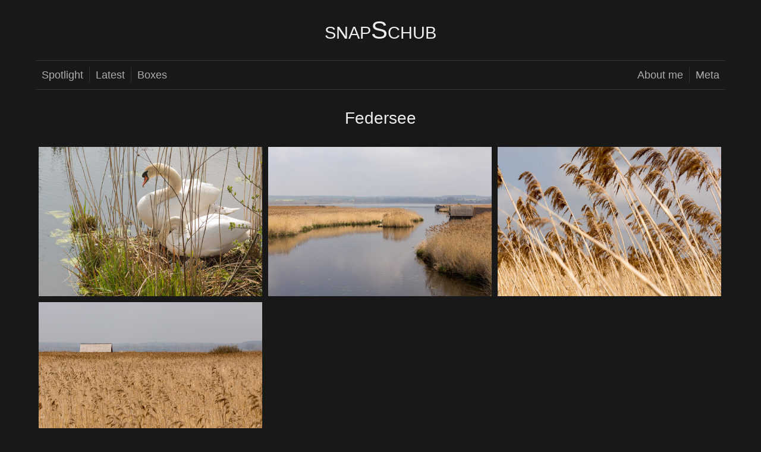

--- FILE ---
content_type: text/html; charset=utf-8
request_url: https://photos.overengineer.dev/boxes/federsee
body_size: 1482
content:
<!DOCTYPE html><html prefix="og: http://ogp.me/ns#"><head><meta charSet="utf-8"/><meta name="viewport" content="width=device-width, initial-scale=1.0"/><link rel="shortcut icon" href="/static/favicon.ico"/><link rel="stylesheet" href="https://internal-cdn.0b101010.services/fontawesome/pro/latest/css/all.min.css"/><title>Federsee - Photography - Dennis Schubert</title><meta property="og:description" content="Photography in cities and places all over the world."/><meta property="og:image" content="https://photos.overengineer.dev/storage/_thumbs/federsee/thumb_400_2014-04-20_12-39-06.jpg"/><meta property="og:title" content="Federsee - Photography - Dennis Schubert"/><meta property="og:type" content="website"/><meta property="og:url" content="https://photos.overengineer.dev/boxes/federsee"/><link rel="preload" href="/_next/static/css/styles.a47b1b6f.chunk.css" as="style"/><link rel="stylesheet" href="/_next/static/css/styles.a47b1b6f.chunk.css" data-n-g=""/><noscript data-n-css="true"></noscript><link rel="preload" href="/_next/static/chunks/main-934e505c8e180ee121e1.js" as="script"/><link rel="preload" href="/_next/static/chunks/webpack-2dd9d6c70f2d81afc5a7.js" as="script"/><link rel="preload" href="/_next/static/chunks/framework.8c563c54c71e8e5a2e83.js" as="script"/><link rel="preload" href="/_next/static/chunks/commons.5e267de74e4095f5f9b8.js" as="script"/><link rel="preload" href="/_next/static/chunks/styles.e1a4d611cea215f0d5f4.js" as="script"/><link rel="preload" href="/_next/static/chunks/pages/_app-3c187169538bca3c743a.js" as="script"/><link rel="preload" href="/_next/static/chunks/29107295.0ccee5e7baa727f81945.js" as="script"/><link rel="preload" href="/_next/static/chunks/8deac5479249468aafc659332dab476ab24f7024.f6c8ffbc5b0cd87bed82.js" as="script"/><link rel="preload" href="/_next/static/chunks/3b78071233bb426e3a8d1e78799afbae1d2cc38f.44c494935732df8f0344.js" as="script"/><link rel="preload" href="/_next/static/chunks/8c359a9c44f01d2c7c7676dbd1e46dec81275a6c.622e5ee70921b0923185.js" as="script"/><link rel="preload" href="/_next/static/chunks/pages/box-319808f21cb43a741579.js" as="script"/></head><body><div id="__next"><div id="global-loading-bar" class="loader-inactive"></div><div><div id="content"><header><h1><a href="/">snapSchub</a></h1><nav><ul><li><a href="/">Spotlight</a></li><li><a href="/latest">Latest</a></li><li><a href="/boxes">Boxes</a></li></ul><ul class="nav-right"><li><a href="/metafoo#profile">About me</a></li><li><a href="/metafoo#licenses">Meta</a></li></ul></nav></header><h2>Federsee</h2><div class="photowall-container"></div><footer><div id="copyright"><a title="Do not steal my photos." href="/metafoo#licenses"><i class="far fa-copyright"></i></a></div></footer></div></div></div><script id="__NEXT_DATA__" type="application/json">{"props":{"pageProps":{"boxName":"federsee","boxInfo":{"name":"federsee","title":"Federsee","cover":"_thumbs/federsee/thumb_400_2014-04-20_12-39-06.jpg"},"photos":[{"slug":"20140420141035","title":"Swans with Kids","ratio":1.5,"thumb":"_thumbs/federsee/thumb_400_2014-04-20_13-12-35.jpg"},{"slug":"20140420134521","title":"Federsee","ratio":1.5,"thumb":"_thumbs/federsee/thumb_400_2014-04-20_12-47-21.jpg"},{"slug":"20140420134025","title":"Brownies","ratio":1.5,"thumb":"_thumbs/federsee/thumb_400_2014-04-20_12-42-25.jpg"},{"slug":"20140420133706","title":"Hidden house","ratio":1.5,"thumb":"_thumbs/federsee/thumb_400_2014-04-20_12-39-06.jpg"}]}},"page":"/box","query":{"name":"federsee"},"buildId":"Wn_HxyffqNMZ5InC5whRY","isFallback":false,"customServer":true,"gip":true,"head":[["meta",{"charSet":"utf-8"}],["meta",{"name":"viewport","content":"width=device-width, initial-scale=1.0"}],["link",{"rel":"shortcut icon","href":"/static/favicon.ico"}],["link",{"rel":"stylesheet","href":"https://internal-cdn.0b101010.services/fontawesome/pro/latest/css/all.min.css"}],["title",{"children":"Federsee - Photography - Dennis Schubert"}],["meta",{"property":"og:description","content":"Photography in cities and places all over the world."}],["meta",{"property":"og:image","content":"https://photos.overengineer.dev/storage/_thumbs/federsee/thumb_400_2014-04-20_12-39-06.jpg"}],["meta",{"property":"og:title","content":"Federsee - Photography - Dennis Schubert"}],["meta",{"property":"og:type","content":"website"}],["meta",{"property":"og:url","content":"https://photos.overengineer.dev/boxes/federsee"}]]}</script><script nomodule="" src="/_next/static/chunks/polyfills-eb4a6f23b9385572c696.js"></script><script src="/_next/static/chunks/main-934e505c8e180ee121e1.js" async=""></script><script src="/_next/static/chunks/webpack-2dd9d6c70f2d81afc5a7.js" async=""></script><script src="/_next/static/chunks/framework.8c563c54c71e8e5a2e83.js" async=""></script><script src="/_next/static/chunks/commons.5e267de74e4095f5f9b8.js" async=""></script><script src="/_next/static/chunks/styles.e1a4d611cea215f0d5f4.js" async=""></script><script src="/_next/static/chunks/pages/_app-3c187169538bca3c743a.js" async=""></script><script src="/_next/static/chunks/29107295.0ccee5e7baa727f81945.js" async=""></script><script src="/_next/static/chunks/8deac5479249468aafc659332dab476ab24f7024.f6c8ffbc5b0cd87bed82.js" async=""></script><script src="/_next/static/chunks/3b78071233bb426e3a8d1e78799afbae1d2cc38f.44c494935732df8f0344.js" async=""></script><script src="/_next/static/chunks/8c359a9c44f01d2c7c7676dbd1e46dec81275a6c.622e5ee70921b0923185.js" async=""></script><script src="/_next/static/chunks/pages/box-319808f21cb43a741579.js" async=""></script><script src="/_next/static/Wn_HxyffqNMZ5InC5whRY/_buildManifest.js" async=""></script><script src="/_next/static/Wn_HxyffqNMZ5InC5whRY/_ssgManifest.js" async=""></script></body></html>

--- FILE ---
content_type: text/css; charset=UTF-8
request_url: https://photos.overengineer.dev/_next/static/css/styles.a47b1b6f.chunk.css
body_size: 2914
content:
/*! normalize.css v8.0.1 | MIT License | github.com/necolas/normalize.css */

/* Document
   ========================================================================== */

/**
 * 1. Correct the line height in all browsers.
 * 2. Prevent adjustments of font size after orientation changes in iOS.
 */

html {
  line-height: 1.15; /* 1 */
  -webkit-text-size-adjust: 100%; /* 2 */
}

/* Sections
   ========================================================================== */

/**
 * Remove the margin in all browsers.
 */

body {
  margin: 0;
}

/**
 * Render the `main` element consistently in IE.
 */

main {
  display: block;
}

/**
 * Correct the font size and margin on `h1` elements within `section` and
 * `article` contexts in Chrome, Firefox, and Safari.
 */

h1 {
  font-size: 2em;
  margin: 0.67em 0;
}

/* Grouping content
   ========================================================================== */

/**
 * 1. Add the correct box sizing in Firefox.
 * 2. Show the overflow in Edge and IE.
 */

hr {
  box-sizing: content-box; /* 1 */
  height: 0; /* 1 */
  overflow: visible; /* 2 */
}

/**
 * 1. Correct the inheritance and scaling of font size in all browsers.
 * 2. Correct the odd `em` font sizing in all browsers.
 */

pre {
  font-family: monospace, monospace; /* 1 */
  font-size: 1em; /* 2 */
}

/* Text-level semantics
   ========================================================================== */

/**
 * Remove the gray background on active links in IE 10.
 */

a {
  background-color: transparent;
}

/**
 * 1. Remove the bottom border in Chrome 57-
 * 2. Add the correct text decoration in Chrome, Edge, IE, Opera, and Safari.
 */

abbr[title] {
  border-bottom: none; /* 1 */
  text-decoration: underline; /* 2 */
  text-decoration: underline dotted; /* 2 */
}

/**
 * Add the correct font weight in Chrome, Edge, and Safari.
 */

b,
strong {
  font-weight: bolder;
}

/**
 * 1. Correct the inheritance and scaling of font size in all browsers.
 * 2. Correct the odd `em` font sizing in all browsers.
 */

code,
kbd,
samp {
  font-family: monospace, monospace; /* 1 */
  font-size: 1em; /* 2 */
}

/**
 * Add the correct font size in all browsers.
 */

small {
  font-size: 80%;
}

/**
 * Prevent `sub` and `sup` elements from affecting the line height in
 * all browsers.
 */

sub,
sup {
  font-size: 75%;
  line-height: 0;
  position: relative;
  vertical-align: baseline;
}

sub {
  bottom: -0.25em;
}

sup {
  top: -0.5em;
}

/* Embedded content
   ========================================================================== */

/**
 * Remove the border on images inside links in IE 10.
 */

img {
  border-style: none;
}

/* Forms
   ========================================================================== */

/**
 * 1. Change the font styles in all browsers.
 * 2. Remove the margin in Firefox and Safari.
 */

button,
input,
optgroup,
select,
textarea {
  font-family: inherit; /* 1 */
  font-size: 100%; /* 1 */
  line-height: 1.15; /* 1 */
  margin: 0; /* 2 */
}

/**
 * Show the overflow in IE.
 * 1. Show the overflow in Edge.
 */

button,
input { /* 1 */
  overflow: visible;
}

/**
 * Remove the inheritance of text transform in Edge, Firefox, and IE.
 * 1. Remove the inheritance of text transform in Firefox.
 */

button,
select { /* 1 */
  text-transform: none;
}

/**
 * Correct the inability to style clickable types in iOS and Safari.
 */

button,
[type="button"],
[type="reset"],
[type="submit"] {
  -webkit-appearance: button;
}

/**
 * Remove the inner border and padding in Firefox.
 */

button::-moz-focus-inner,
[type="button"]::-moz-focus-inner,
[type="reset"]::-moz-focus-inner,
[type="submit"]::-moz-focus-inner {
  border-style: none;
  padding: 0;
}

/**
 * Restore the focus styles unset by the previous rule.
 */

button:-moz-focusring,
[type="button"]:-moz-focusring,
[type="reset"]:-moz-focusring,
[type="submit"]:-moz-focusring {
  outline: 1px dotted ButtonText;
}

/**
 * Correct the padding in Firefox.
 */

fieldset {
  padding: 0.35em 0.75em 0.625em;
}

/**
 * 1. Correct the text wrapping in Edge and IE.
 * 2. Correct the color inheritance from `fieldset` elements in IE.
 * 3. Remove the padding so developers are not caught out when they zero out
 *    `fieldset` elements in all browsers.
 */

legend {
  box-sizing: border-box; /* 1 */
  color: inherit; /* 2 */
  display: table; /* 1 */
  max-width: 100%; /* 1 */
  padding: 0; /* 3 */
  white-space: normal; /* 1 */
}

/**
 * Add the correct vertical alignment in Chrome, Firefox, and Opera.
 */

progress {
  vertical-align: baseline;
}

/**
 * Remove the default vertical scrollbar in IE 10+.
 */

textarea {
  overflow: auto;
}

/**
 * 1. Add the correct box sizing in IE 10.
 * 2. Remove the padding in IE 10.
 */

[type="checkbox"],
[type="radio"] {
  box-sizing: border-box; /* 1 */
  padding: 0; /* 2 */
}

/**
 * Correct the cursor style of increment and decrement buttons in Chrome.
 */

[type="number"]::-webkit-inner-spin-button,
[type="number"]::-webkit-outer-spin-button {
  height: auto;
}

/**
 * 1. Correct the odd appearance in Chrome and Safari.
 * 2. Correct the outline style in Safari.
 */

[type="search"] {
  -webkit-appearance: textfield; /* 1 */
  outline-offset: -2px; /* 2 */
}

/**
 * Remove the inner padding in Chrome and Safari on macOS.
 */

[type="search"]::-webkit-search-decoration {
  -webkit-appearance: none;
}

/**
 * 1. Correct the inability to style clickable types in iOS and Safari.
 * 2. Change font properties to `inherit` in Safari.
 */

::-webkit-file-upload-button {
  -webkit-appearance: button; /* 1 */
  font: inherit; /* 2 */
}

/* Interactive
   ========================================================================== */

/*
 * Add the correct display in Edge, IE 10+, and Firefox.
 */

details {
  display: block;
}

/*
 * Add the correct display in all browsers.
 */

summary {
  display: list-item;
}

/* Misc
   ========================================================================== */

/**
 * Add the correct display in IE 10+.
 */

template {
  display: none;
}

/**
 * Add the correct display in IE 10.
 */

[hidden] {
  display: none;
}

* {
  box-sizing: border-box; }

html {
  background-color: #181818;
  color: #eeeeee;
  font-family: "Helvetica Neue", Helvetica, Arial, sans-serif;
  font-size: 14px;
  line-height: 1.45; }

a {
  color: #eeeeee;
  text-decoration: none; }

#content {
  margin: 0 auto;
  max-width: 1200px;
  padding: 0 20px; }

h1,
h2,
h3,
h4 {
  font-weight: 200;
  text-align: center; }

h1 {
  font-size: 4rem; }

h2 {
  font-size: 2rem; }

h3 {
  font-size: 1.5rem; }

h4 {
  font-size: 1.3rem; }

img {
  transition: opacity 100ms linear; }
  img.img-loading {
    opacity: 0; }
  img.img-loaded {
    opacity: 1; }

.box-list {
  line-height: 0; }
  .box-list .box {
    display: inline-block;
    position: relative;
    width: 20%; }
    @media only screen and (max-width: 1000px) {
      .box-list .box {
        width: 25%; } }
    @media only screen and (max-width: 800px) {
      .box-list .box {
        width: 33.3%; } }
    @media only screen and (max-width: 600px) {
      .box-list .box {
        width: 50%; } }
    @media only screen and (max-width: 300px) {
      .box-list .box {
        width: 100%; } }
    .box-list .box::before {
      content: "";
      display: block;
      padding-top: 100%; }
    .box-list .box a {
      background-position: 50%;
      background-repeat: no-repeat;
      background-size: cover;
      bottom: 0;
      left: 0;
      margin: 5px;
      position: absolute;
      right: 0;
      top: 0; }
    .box-list .box span {
      background-color: rgba(0, 0, 0, 0.7);
      bottom: 0;
      display: block;
      line-height: 1.45;
      padding: 10px 10px 7px;
      position: absolute;
      width: 100%; }

footer {
  text-align: center;
  margin: 3rem 0 1rem; }

#copyright {
  font-size: 2rem; }
  #copyright a {
    opacity: 0.4; }
    #copyright a:hover, #copyright a:focus {
      opacity: 1; }
    #copyright a i {
      margin: 0 0.2rem; }

header {
  margin-bottom: 2rem;
  text-align: center; }
  header h1 {
    font-size: 3rem;
    font-variant: small-caps;
    margin: 1.5rem 0 0; }
  header nav {
    border-bottom: 1px solid #333;
    border-top: 1px solid #333;
    display: flex;
    flex-direction: row;
    flex-wrap: wrap;
    margin: 1.4rem 0;
    padding: 0.8rem 0; }
    header nav ul {
      display: flex;
      flex: 1;
      font-size: 1.3rem;
      list-style: none;
      margin: 0;
      padding: 0; }
      header nav ul.nav-right {
        justify-content: flex-end; }
      header nav ul li {
        border-right: 1px solid #333;
        display: inline-block; }
        header nav ul li:last-child {
          border-right: none; }
    header nav a {
      font-weight: 300;
      opacity: 0.7;
      padding: 0 10px; }
      header nav a:hover, header nav a:focus {
        opacity: 1; }

@media screen and (max-width: 500px) {
  header nav {
    flex-direction: column; }
    header nav ul:first-child {
      margin-bottom: 0.5rem; }
    header nav ul,
    header nav ul.nav-right {
      justify-content: center; } }

#global-loading-bar {
  background-color: 1px solid #333;
  display: none;
  height: 3px;
  overflow: hidden;
  position: fixed;
  top: 0;
  width: 100%;
  z-index: 999; }
  #global-loading-bar:before {
    animation: loading 3s linear infinite;
    background-color: #eeeeee;
    content: "";
    display: block;
    height: 3px;
    left: -300px;
    position: absolute;
    width: 300px; }
  #global-loading-bar.loader-active {
    display: block; }

@keyframes loading {
  from {
    left: -300px; }
  to {
    left: 100%; } }

.photowall-container {
  line-height: 0; }
  .photowall-container .photowall .photo {
    display: inline-block;
    margin: 5px;
    position: relative; }
    .photowall-container .photowall .photo span {
      background-color: rgba(0, 0, 0, 0.7);
      bottom: 0;
      display: block;
      line-height: 1.45;
      padding: 10px 10px 7px;
      position: absolute;
      visibility: hidden;
      width: 100%; }
    .photowall-container .photowall .photo:hover span {
      visibility: visible; }

#single-photo {
  height: 100vh;
  width: 100vw; }
  #single-photo #photo {
    align-items: center;
    display: flex;
    height: 100vh;
    justify-content: center;
    padding: 50px 0;
    width: 100vw; }
    #single-photo #photo img {
      max-height: 100%;
      max-width: 100%; }
  #single-photo header,
  #single-photo footer {
    background-color: #181818;
    display: flex;
    margin: 0;
    min-height: 50px;
    position: absolute;
    width: 100%; }
  #single-photo header {
    border-bottom: 1px solid #333;
    top: 0; }
  #single-photo footer {
    border-top: 1px solid #333;
    bottom: 0; }
  #single-photo a {
    opacity: 0.6; }
    #single-photo a:hover, #single-photo a:focus {
      opacity: 1; }
    #single-photo a.button {
      cursor: pointer;
      font-size: 20px;
      line-height: 3.5rem;
      width: 50px; }
  #single-photo #photo-title,
  #single-photo #photo-description {
    flex-grow: 1;
    font-size: 1.2rem;
    line-height: 3.5rem;
    padding: 0 10px;
    text-align: center; }

.textcontent h1,
.textcontent h2,
.textcontent h3,
.textcontent h4 {
  text-align: left; }

.textcontent p,
.textcontent pre {
  font-size: 1.1rem;
  line-height: 1.6rem;
  opacity: 0.85;
  padding-left: 1rem; }
  .textcontent p a,
  .textcontent pre a {
    text-decoration: underline; }
    .textcontent p a:hover, .textcontent p a:focus,
    .textcontent pre a:hover,
    .textcontent pre a:focus {
      text-decoration: none; }

.textcontent pre {
  padding-left: 2rem; }



--- FILE ---
content_type: application/javascript; charset=UTF-8
request_url: https://photos.overengineer.dev/_next/static/chunks/pages/box-319808f21cb43a741579.js
body_size: 3179
content:
_N_E=(window.webpackJsonp_N_E=window.webpackJsonp_N_E||[]).push([[10],{eHfV:function(t,e,r){(window.__NEXT_P=window.__NEXT_P||[]).push(["/box",function(){return r("pxbG")}])},pxbG:function(t,e,r){"use strict";r.r(e);var n=r("HaE+"),o=r("1OyB"),a=r("vuIU"),i=r("md7G"),c=r("foSv"),u=r("Ji7U"),s=r("rePB"),h=r("q1tI"),f=r.n(h),l=r("nOHt"),p=r("LR7y"),y=r("nz7v"),v=r("Lhi7"),d=r("7VUg"),g=r("qSyq"),m=f.a.createElement;function w(){w=function(){return e};var t,e={},r=Object.prototype,n=r.hasOwnProperty,o=Object.defineProperty||function(t,e,r){t[e]=r.value},a="function"==typeof Symbol?Symbol:{},i=a.iterator||"@@iterator",c=a.asyncIterator||"@@asyncIterator",u=a.toStringTag||"@@toStringTag";function s(t,e,r){return Object.defineProperty(t,e,{value:r,enumerable:!0,configurable:!0,writable:!0}),t[e]}try{s({},"")}catch(t){s=function(t,e,r){return t[e]=r}}function h(t,e,r,n){var a=e&&e.prototype instanceof d?e:d,i=Object.create(a.prototype),c=new I(n||[]);return o(i,"_invoke",{value:j(t,r,c)}),i}function f(t,e,r){try{return{type:"normal",arg:t.call(e,r)}}catch(t){return{type:"throw",arg:t}}}e.wrap=h;var l="suspendedStart",p="executing",y="completed",v={};function d(){}function g(){}function m(){}var b={};s(b,i,(function(){return this}));var x=Object.getPrototypeOf,L=x&&x(x(G([])));L&&L!==r&&n.call(L,i)&&(b=L);var E=m.prototype=d.prototype=Object.create(b);function O(t){["next","throw","return"].forEach((function(e){s(t,e,(function(t){return this._invoke(e,t)}))}))}function _(t,e){function r(o,a,i,c){var u=f(t[o],t,a);if("throw"!==u.type){var s=u.arg,h=s.value;return h&&"object"==typeof h&&n.call(h,"__await")?e.resolve(h.__await).then((function(t){r("next",t,i,c)}),(function(t){r("throw",t,i,c)})):e.resolve(h).then((function(t){s.value=t,i(s)}),(function(t){return r("throw",t,i,c)}))}c(u.arg)}var a;o(this,"_invoke",{value:function(t,n){function o(){return new e((function(e,o){r(t,n,e,o)}))}return a=a?a.then(o,o):o()}})}function j(e,r,n){var o=l;return function(a,i){if(o===p)throw Error("Generator is already running");if(o===y){if("throw"===a)throw i;return{value:t,done:!0}}for(n.method=a,n.arg=i;;){var c=n.delegate;if(c){var u=k(c,n);if(u){if(u===v)continue;return u}}if("next"===n.method)n.sent=n._sent=n.arg;else if("throw"===n.method){if(o===l)throw o=y,n.arg;n.dispatchException(n.arg)}else"return"===n.method&&n.abrupt("return",n.arg);o=p;var s=f(e,r,n);if("normal"===s.type){if(o=n.done?y:"suspendedYield",s.arg===v)continue;return{value:s.arg,done:n.done}}"throw"===s.type&&(o=y,n.method="throw",n.arg=s.arg)}}}function k(e,r){var n=r.method,o=e.iterator[n];if(o===t)return r.delegate=null,"throw"===n&&e.iterator.return&&(r.method="return",r.arg=t,k(e,r),"throw"===r.method)||"return"!==n&&(r.method="throw",r.arg=new TypeError("The iterator does not provide a '"+n+"' method")),v;var a=f(o,e.iterator,r.arg);if("throw"===a.type)return r.method="throw",r.arg=a.arg,r.delegate=null,v;var i=a.arg;return i?i.done?(r[e.resultName]=i.value,r.next=e.nextLoc,"return"!==r.method&&(r.method="next",r.arg=t),r.delegate=null,v):i:(r.method="throw",r.arg=new TypeError("iterator result is not an object"),r.delegate=null,v)}function N(t){var e={tryLoc:t[0]};1 in t&&(e.catchLoc=t[1]),2 in t&&(e.finallyLoc=t[2],e.afterLoc=t[3]),this.tryEntries.push(e)}function P(t){var e=t.completion||{};e.type="normal",delete e.arg,t.completion=e}function I(t){this.tryEntries=[{tryLoc:"root"}],t.forEach(N,this),this.reset(!0)}function G(e){if(e||""===e){var r=e[i];if(r)return r.call(e);if("function"==typeof e.next)return e;if(!isNaN(e.length)){var o=-1,a=function r(){for(;++o<e.length;)if(n.call(e,o))return r.value=e[o],r.done=!1,r;return r.value=t,r.done=!0,r};return a.next=a}}throw new TypeError(typeof e+" is not iterable")}return g.prototype=m,o(E,"constructor",{value:m,configurable:!0}),o(m,"constructor",{value:g,configurable:!0}),g.displayName=s(m,u,"GeneratorFunction"),e.isGeneratorFunction=function(t){var e="function"==typeof t&&t.constructor;return!!e&&(e===g||"GeneratorFunction"===(e.displayName||e.name))},e.mark=function(t){return Object.setPrototypeOf?Object.setPrototypeOf(t,m):(t.__proto__=m,s(t,u,"GeneratorFunction")),t.prototype=Object.create(E),t},e.awrap=function(t){return{__await:t}},O(_.prototype),s(_.prototype,c,(function(){return this})),e.AsyncIterator=_,e.async=function(t,r,n,o,a){void 0===a&&(a=Promise);var i=new _(h(t,r,n,o),a);return e.isGeneratorFunction(r)?i:i.next().then((function(t){return t.done?t.value:i.next()}))},O(E),s(E,u,"Generator"),s(E,i,(function(){return this})),s(E,"toString",(function(){return"[object Generator]"})),e.keys=function(t){var e=Object(t),r=[];for(var n in e)r.push(n);return r.reverse(),function t(){for(;r.length;){var n=r.pop();if(n in e)return t.value=n,t.done=!1,t}return t.done=!0,t}},e.values=G,I.prototype={constructor:I,reset:function(e){if(this.prev=0,this.next=0,this.sent=this._sent=t,this.done=!1,this.delegate=null,this.method="next",this.arg=t,this.tryEntries.forEach(P),!e)for(var r in this)"t"===r.charAt(0)&&n.call(this,r)&&!isNaN(+r.slice(1))&&(this[r]=t)},stop:function(){this.done=!0;var t=this.tryEntries[0].completion;if("throw"===t.type)throw t.arg;return this.rval},dispatchException:function(e){if(this.done)throw e;var r=this;function o(n,o){return c.type="throw",c.arg=e,r.next=n,o&&(r.method="next",r.arg=t),!!o}for(var a=this.tryEntries.length-1;a>=0;--a){var i=this.tryEntries[a],c=i.completion;if("root"===i.tryLoc)return o("end");if(i.tryLoc<=this.prev){var u=n.call(i,"catchLoc"),s=n.call(i,"finallyLoc");if(u&&s){if(this.prev<i.catchLoc)return o(i.catchLoc,!0);if(this.prev<i.finallyLoc)return o(i.finallyLoc)}else if(u){if(this.prev<i.catchLoc)return o(i.catchLoc,!0)}else{if(!s)throw Error("try statement without catch or finally");if(this.prev<i.finallyLoc)return o(i.finallyLoc)}}}},abrupt:function(t,e){for(var r=this.tryEntries.length-1;r>=0;--r){var o=this.tryEntries[r];if(o.tryLoc<=this.prev&&n.call(o,"finallyLoc")&&this.prev<o.finallyLoc){var a=o;break}}a&&("break"===t||"continue"===t)&&a.tryLoc<=e&&e<=a.finallyLoc&&(a=null);var i=a?a.completion:{};return i.type=t,i.arg=e,a?(this.method="next",this.next=a.finallyLoc,v):this.complete(i)},complete:function(t,e){if("throw"===t.type)throw t.arg;return"break"===t.type||"continue"===t.type?this.next=t.arg:"return"===t.type?(this.rval=this.arg=t.arg,this.method="return",this.next="end"):"normal"===t.type&&e&&(this.next=e),v},finish:function(t){for(var e=this.tryEntries.length-1;e>=0;--e){var r=this.tryEntries[e];if(r.finallyLoc===t)return this.complete(r.completion,r.afterLoc),P(r),v}},catch:function(t){for(var e=this.tryEntries.length-1;e>=0;--e){var r=this.tryEntries[e];if(r.tryLoc===t){var n=r.completion;if("throw"===n.type){var o=n.arg;P(r)}return o}}throw Error("illegal catch attempt")},delegateYield:function(e,r,n){return this.delegate={iterator:G(e),resultName:r,nextLoc:n},"next"===this.method&&(this.arg=t),v}},e}function b(t,e,r){return e=Object(c.a)(e),Object(i.a)(t,function(){try{var t=!Boolean.prototype.valueOf.call(Reflect.construct(Boolean,[],(function(){})))}catch(t){}return function(){return!!t}()}()?Reflect.construct(e,r||[],Object(c.a)(t).constructor):e.apply(t,r))}var x=new g.a,L=function(t){function e(t){var r;return Object(o.a)(this,e),r=b(this,e,[t]),Object(s.a)(r,"loadMorePhotos",Object(n.a)(w().mark((function t(){var e,n;return w().wrap((function(t){for(;;)switch(t.prev=t.next){case 0:if(!r.state.reachedLast){t.next=2;break}return t.abrupt("return");case 2:return e=r.state.page+=1,t.next=5,x.loadBoxPhotos(r.props.boxName,e);case 5:(n=t.sent).length>0?r.setState({photos:r.state.photos.concat(n),page:e}):r.setState({reachedLast:!0});case 7:case"end":return t.stop()}}),t)})))),r.state={photos:r.props.photos,page:0,reachedLast:!1},r}return Object(u.a)(e,t),Object(a.a)(e,[{key:"render",value:function(){var t={type:"boxes",name:this.props.boxInfo.name};return m(y.a,{title:this.props.boxInfo.title},m(v.a,{title:this.props.boxInfo.title,image:this.props.boxInfo.cover}),m(p.a,{content:this.props.boxInfo.title}),m(d.a,{container:t,photos:this.state.photos,onReachedBottom:this.loadMorePhotos}))}}],[{key:"getInitialProps",value:function(){var t=Object(n.a)(w().mark((function t(e){return w().wrap((function(t){for(;;)switch(t.prev=t.next){case 0:return t.t0=e.query.name,t.next=3,x.loadBoxInfo(e.query.name);case 3:return t.t1=t.sent,t.next=6,x.loadBoxPhotos(e.query.name);case 6:return t.t2=t.sent,t.abrupt("return",{boxName:t.t0,boxInfo:t.t1,photos:t.t2});case 8:case"end":return t.stop()}}),t)})));return function(e){return t.apply(this,arguments)}}()}])}(f.a.Component);e.default=Object(l.withRouter)(L)}},[["eHfV",0,2,5,1,3,4,6]]]);

--- FILE ---
content_type: application/javascript; charset=UTF-8
request_url: https://photos.overengineer.dev/_next/static/chunks/8c359a9c44f01d2c7c7676dbd1e46dec81275a6c.622e5ee70921b0923185.js
body_size: 3256
content:
(window.webpackJsonp_N_E=window.webpackJsonp_N_E||[]).push([[6],{"1/IK":function(t,e){t.exports=function(t){return t.webpackPolyfill||(t.deprecate=function(){},t.paths=[],t.children||(t.children=[]),Object.defineProperty(t,"loaded",{enumerable:!0,get:function(){return t.l}}),Object.defineProperty(t,"id",{enumerable:!0,get:function(){return t.i}}),t.webpackPolyfill=1),t}},"3r9c":function(t,e){var n;n=function(){return this}();try{n=n||new Function("return this")()}catch(o){"object"===typeof window&&(n=window)}t.exports=n},"5yoj":function(t,e,n){"use strict";var o=n("1OyB"),i=n("vuIU"),a=n("md7G"),r=n("foSv"),c=n("Ji7U"),s=n("q1tI"),u=n.n(s),h=u.a.createElement;function l(t,e,n){return e=Object(r.a)(e),Object(a.a)(t,function(){try{var t=!Boolean.prototype.valueOf.call(Reflect.construct(Boolean,[],(function(){})))}catch(t){}return function(){return!!t}()}()?Reflect.construct(e,n||[],Object(r.a)(t).constructor):e.apply(t,n))}var p=function(t){function e(){return Object(o.a)(this,e),l(this,e,arguments)}return Object(c.a)(e,t),Object(i.a)(e,[{key:"render",value:function(){return h("section",null,h("h1",null,this.props.message),h("h2",null,"This is an error page. Sorry."))}}])}(u.a.Component);e.a=p},"7VUg":function(t,e,n){"use strict";var o=n("1OyB"),i=n("vuIU"),a=n("md7G"),r=n("foSv"),c=n("Ji7U"),s=n("rePB"),u=n("q1tI"),h=n.n(u),l=n("LvDl"),p=n("sIaW"),f=n.n(p),d=n("5yoj"),g=n("YFqc"),w=n.n(g),m=n("7aRM"),y=n("4iKE"),b=n("qOk6"),R=h.a.createElement;function v(t,e,n){return e=Object(r.a)(e),Object(a.a)(t,function(){try{var t=!Boolean.prototype.valueOf.call(Reflect.construct(Boolean,[],(function(){})))}catch(t){}return function(){return!!t}()}()?Reflect.construct(e,n||[],Object(r.a)(t).constructor):e.apply(t,n))}var O=function(t){function e(){return Object(o.a)(this,e),v(this,e,arguments)}return Object(c.a)(e,t),Object(i.a)(e,[{key:"render",value:function(){var t=this.props.container,e=this.props.photo,n="".concat(y.a.storageRoot,"/").concat(e.thumb),o=b.a.getPhotoInternalURL(t.type,t.name,e.slug),i=b.a.getPhotoPrettyURL(t.type,t.name,e.slug);return R("div",{className:"photo"},R(w.a,{href:o,as:i},R("a",null,R(m.a,{src:n,width:this.props.targetWidth,alt:e.title}),e.title&&R("span",null,e.title))))}}])}(h.a.Component),j=h.a.createElement;function C(t,e,n){return e=Object(r.a)(e),Object(a.a)(t,function(){try{var t=!Boolean.prototype.valueOf.call(Reflect.construct(Boolean,[],(function(){})))}catch(t){}return function(){return!!t}()}()?Reflect.construct(e,n||[],Object(r.a)(t).constructor):e.apply(t,n))}var _=function(t){function e(t){var n;return Object(o.a)(this,e),n=C(this,e,[t]),Object(s.a)(n,"updateContainerDimensions",(function(){n.wallContainer.current&&n.setState({containerWidth:n.wallContainer.current.offsetWidth})})),Object(s.a)(n,"bottomReachedTrigger",(function(){if(n.wallContainer.current&&n.props.onReachedBottom){var t=window.document.documentElement.scrollTop,e=t+window.document.documentElement.clientHeight;t+n.wallContainer.current.getBoundingClientRect().bottom-e<=150&&n.props.onReachedBottom()}})),n.wallContainer=h.a.createRef(),n.state={containerWidth:null},n}return Object(c.a)(e,t),Object(i.a)(e,[{key:"componentDidMount",value:function(){window.addEventListener("resize",this.updateContainerDimensions),this.updateContainerDimensions(),this._bottomReachedTrigger=Object(l.debounce)(this.bottomReachedTrigger,50),window.addEventListener("scroll",this._bottomReachedTrigger),window.addEventListener("load",this.updateContainerDimensions)}},{key:"componentWillUnmount",value:function(){window.removeEventListener("resize",this.updateContainerDimensions),window.removeEventListener("scroll",this._bottomReachedTrigger),window.removeEventListener("load",this.updateContainerDimensions)}},{key:"renderJustifiedWall",value:function(){var t=this,e=f()(this.props.photos.map((function(t){return t.ratio})),{containerWidth:this.state.containerWidth,targetRowHeight:200,containerPadding:5});return j("section",{className:"photowall"},this.props.photos.map((function(n,o){return j(O,{container:t.props.container,key:n.slug,photo:n,targetWidth:Math.floor(e.boxes[o].width)})})))}},{key:"render",value:function(){return this.props.photos&&this.props.photos.length>0?j("div",{className:"photowall-container",ref:this.wallContainer},this.state.containerWidth&&this.renderJustifiedWall()):j(d.a,{message:"Could not load photos."})}}])}(h.a.Component);e.a=_},DtR5:function(t,e){(t.exports=function(t){this.top=t.top,this.left=t.left,this.width=t.width,this.spacing=t.spacing,this.targetRowHeight=t.targetRowHeight,this.targetRowHeightTolerance=t.targetRowHeightTolerance,this.minAspectRatio=this.width/t.targetRowHeight*(1-t.targetRowHeightTolerance),this.maxAspectRatio=this.width/t.targetRowHeight*(1+t.targetRowHeightTolerance),this.edgeCaseMinRowHeight=t.edgeCaseMinRowHeight,this.edgeCaseMaxRowHeight=t.edgeCaseMaxRowHeight,this.widowLayoutStyle=t.widowLayoutStyle,this.isBreakoutRow=t.isBreakoutRow,this.items=[],this.height=0}).prototype={addItem:function(t){var e,n,o,i=this.items.concat(t),a=this.width-(i.length-1)*this.spacing,r=i.reduce((function(t,e){return t+e.aspectRatio}),0),c=a/this.targetRowHeight;return this.isBreakoutRow&&0===this.items.length&&t.aspectRatio>=1?(this.items.push(t),this.completeLayout(a/t.aspectRatio,"justify"),!0):r<this.minAspectRatio?(this.items.push(Object.assign({},t)),!0):r>this.maxAspectRatio?0===this.items.length?(this.items.push(Object.assign({},t)),this.completeLayout(a/r,"justify"),!0):(e=this.width-(this.items.length-1)*this.spacing,n=this.items.reduce((function(t,e){return t+e.aspectRatio}),0),o=e/this.targetRowHeight,Math.abs(r-c)>Math.abs(n-o)?(this.completeLayout(e/n,"justify"),!1):(this.items.push(Object.assign({},t)),this.completeLayout(a/r,"justify"),!0)):(this.items.push(Object.assign({},t)),this.completeLayout(a/r,"justify"),!0)},isLayoutComplete:function(){return this.height>0},completeLayout:function(t,e){var n,o,i,a,r,c=this.left,s=this.width-(this.items.length-1)*this.spacing;("undefined"===typeof e||["justify","center","left"].indexOf(e)<0)&&(e="left"),t!==(o=Math.max(this.edgeCaseMinRowHeight,Math.min(t,this.edgeCaseMaxRowHeight)))?(this.height=o,n=s/o/(s/t)):(this.height=t,n=1),this.items.forEach((function(t){t.top=this.top,t.width=t.aspectRatio*this.height*n,t.height=this.height,t.left=c,c+=t.width+this.spacing}),this),"justify"===e?(c-=this.spacing+this.left,i=(c-this.width)/this.items.length,a=this.items.map((function(t,e){return Math.round((e+1)*i)})),1===this.items.length?this.items[0].width-=Math.round(i):this.items.forEach((function(t,e){e>0?(t.left-=a[e-1],t.width-=a[e]-a[e-1]):t.width-=a[e]}))):"center"===e&&(r=(this.width-c)/2,this.items.forEach((function(t){t.left+=r+this.spacing}),this))},forceComplete:function(t,e){"number"===typeof e?this.completeLayout(e,this.widowLayoutStyle):this.completeLayout(this.targetRowHeight,this.widowLayoutStyle)},getItems:function(){return this.items}}},LR7y:function(t,e,n){"use strict";var o=n("1OyB"),i=n("vuIU"),a=n("md7G"),r=n("foSv"),c=n("Ji7U"),s=n("q1tI"),u=n.n(s),h=u.a.createElement;function l(t,e,n){return e=Object(r.a)(e),Object(a.a)(t,function(){try{var t=!Boolean.prototype.valueOf.call(Reflect.construct(Boolean,[],(function(){})))}catch(t){}return function(){return!!t}()}()?Reflect.construct(e,n||[],Object(r.a)(t).constructor):e.apply(t,n))}var p=function(t){function e(){return Object(o.a)(this,e),l(this,e,arguments)}return Object(c.a)(e,t),Object(i.a)(e,[{key:"render",value:function(){return h("h2",null,this.props.content)}}])}(u.a.Component);e.a=p},nz7v:function(t,e,n){"use strict";var o=n("1OyB"),i=n("vuIU"),a=n("md7G"),r=n("foSv"),c=n("Ji7U"),s=n("q1tI"),u=n.n(s),h=n("8Kt/"),l=n.n(h),p=n("YFqc"),f=n.n(p),d=u.a.createElement;function g(t,e,n){return e=Object(r.a)(e),Object(a.a)(t,function(){try{var t=!Boolean.prototype.valueOf.call(Reflect.construct(Boolean,[],(function(){})))}catch(t){}return function(){return!!t}()}()?Reflect.construct(e,n||[],Object(r.a)(t).constructor):e.apply(t,n))}var w=function(t){function e(){return Object(o.a)(this,e),g(this,e,arguments)}return Object(c.a)(e,t),Object(i.a)(e,[{key:"render",value:function(){return d("footer",null,d("div",{id:"copyright"},d(f.a,{href:"/metafoo#licenses"},d("a",{title:"Do not steal my photos."},d("i",{className:"far fa-copyright"})))))}}])}(u.a.Component),m=u.a.createElement;function y(t,e,n){return e=Object(r.a)(e),Object(a.a)(t,function(){try{var t=!Boolean.prototype.valueOf.call(Reflect.construct(Boolean,[],(function(){})))}catch(t){}return function(){return!!t}()}()?Reflect.construct(e,n||[],Object(r.a)(t).constructor):e.apply(t,n))}var b=function(t){function e(){return Object(o.a)(this,e),y(this,e,arguments)}return Object(c.a)(e,t),Object(i.a)(e,[{key:"render",value:function(){return m("header",null,m("h1",null,m(f.a,{href:"/"},m("a",null,"snapSchub"))),m("nav",null,m("ul",null,[{href:"/",text:"Spotlight"},{href:"/latest",text:"Latest"},{href:"/boxes",text:"Boxes"}].map((function(t){return m("li",{key:t.href},m(f.a,{href:t.href},m("a",null,t.text)))}))),m("ul",{className:"nav-right"},m("li",null,m(f.a,{href:"/metafoo#profile"},m("a",null,"About me"))),m("li",null,m(f.a,{href:"/metafoo#licenses"},m("a",null,"Meta"))))))}}])}(u.a.Component),R=u.a.createElement;function v(t,e,n){return e=Object(r.a)(e),Object(a.a)(t,function(){try{var t=!Boolean.prototype.valueOf.call(Reflect.construct(Boolean,[],(function(){})))}catch(t){}return function(){return!!t}()}()?Reflect.construct(e,n||[],Object(r.a)(t).constructor):e.apply(t,n))}var O=function(t){function e(){return Object(o.a)(this,e),v(this,e,arguments)}return Object(c.a)(e,t),Object(i.a)(e,[{key:"render",value:function(){var t="Photography - Dennis Schubert";return this.props.title&&(t="".concat(this.props.title," - ").concat(t)),R("div",null,R(l.a,null,R("title",null,t)),R("div",{id:"content"},R(b,null),this.props.children,R(w,null)))}}])}(u.a.Component);e.a=O},sIaW:function(t,e,n){"use strict";var o=n("DtR5");function i(t,e){var n;return!1!==t.fullWidthBreakoutRowCadence&&(e._rows.length+1)%t.fullWidthBreakoutRowCadence===0&&(n=!0),new o({top:e._containerHeight,left:t.containerPadding.left,width:t.containerWidth-t.containerPadding.left-t.containerPadding.right,spacing:t.boxSpacing.horizontal,targetRowHeight:t.targetRowHeight,targetRowHeightTolerance:t.targetRowHeightTolerance,edgeCaseMinRowHeight:.5*t.targetRowHeight,edgeCaseMaxRowHeight:2*t.targetRowHeight,rightToLeft:!1,isBreakoutRow:n,widowLayoutStyle:t.widowLayoutStyle})}function a(t,e,n){return e._rows.push(n),e._layoutItems=e._layoutItems.concat(n.getItems()),e._containerHeight+=n.height+t.boxSpacing.vertical,n.items}t.exports=function(t,e){var n={},o={},r={containerWidth:1060,containerPadding:10,boxSpacing:10,targetRowHeight:320,targetRowHeightTolerance:.25,maxNumRows:Number.POSITIVE_INFINITY,forceAspectRatio:!1,showWidows:!0,fullWidthBreakoutRowCadence:!1,widowLayoutStyle:"left"},c={},s={};return e=e||{},n=Object.assign(r,e),c.top=isNaN(parseFloat(n.containerPadding.top))?n.containerPadding:n.containerPadding.top,c.right=isNaN(parseFloat(n.containerPadding.right))?n.containerPadding:n.containerPadding.right,c.bottom=isNaN(parseFloat(n.containerPadding.bottom))?n.containerPadding:n.containerPadding.bottom,c.left=isNaN(parseFloat(n.containerPadding.left))?n.containerPadding:n.containerPadding.left,s.horizontal=isNaN(parseFloat(n.boxSpacing.horizontal))?n.boxSpacing:n.boxSpacing.horizontal,s.vertical=isNaN(parseFloat(n.boxSpacing.vertical))?n.boxSpacing:n.boxSpacing.vertical,n.containerPadding=c,n.boxSpacing=s,o._layoutItems=[],o._awakeItems=[],o._inViewportItems=[],o._leadingOrphans=[],o._trailingOrphans=[],o._containerHeight=n.containerPadding.top,o._rows=[],o._orphans=[],n._widowCount=0,function(t,e,n){var o,r,c,s=[];return t.forceAspectRatio&&n.forEach((function(e){e.forcedAspectRatio=!0,e.aspectRatio=t.forceAspectRatio})),n.some((function(n,c){if(isNaN(n.aspectRatio))throw new Error("Item "+c+" has an invalid aspect ratio");if(r||(r=i(t,e)),o=r.addItem(n),r.isLayoutComplete()){if(s=s.concat(a(t,e,r)),e._rows.length>=t.maxNumRows)return r=null,!0;if(r=i(t,e),!o&&(o=r.addItem(n),r.isLayoutComplete())){if(s=s.concat(a(t,e,r)),e._rows.length>=t.maxNumRows)return r=null,!0;r=i(t,e)}}})),r&&r.getItems().length&&t.showWidows&&(e._rows.length?(c=e._rows[e._rows.length-1].isBreakoutRow?e._rows[e._rows.length-1].targetRowHeight:e._rows[e._rows.length-1].height,r.forceComplete(!1,c)):r.forceComplete(!1),s=s.concat(a(t,e,r)),t._widowCount=r.getItems().length),e._containerHeight=e._containerHeight-t.boxSpacing.vertical,e._containerHeight=e._containerHeight+t.containerPadding.bottom,{containerHeight:e._containerHeight,widowCount:t._widowCount,boxes:e._layoutItems}}(n,o,t.map((function(t){return t.width&&t.height?{aspectRatio:t.width/t.height}:{aspectRatio:t}})))}}}]);

--- FILE ---
content_type: application/javascript; charset=UTF-8
request_url: https://photos.overengineer.dev/_next/static/chunks/8deac5479249468aafc659332dab476ab24f7024.f6c8ffbc5b0cd87bed82.js
body_size: 3111
content:
(window.webpackJsonp_N_E=window.webpackJsonp_N_E||[]).push([[3],{"/0+H":function(e,t,n){"use strict";t.__esModule=!0,t.isInAmpMode=u,t.useAmp=function(){return u(o.default.useContext(a.AmpStateContext))};var r,o=(r=n("q1tI"))&&r.__esModule?r:{default:r},a=n("lwAK");function u(){var e=arguments.length>0&&void 0!==arguments[0]?arguments[0]:{},t=e.ampFirst,n=void 0!==t&&t,r=e.hybrid,o=void 0!==r&&r,a=e.hasQuery,u=void 0!==a&&a;return n||o&&u}},"4iKE":function(e,t,n){"use strict";t.a={apiRoot:"https://photos.overengineer.dev/api",frontendRoot:"https://photos.overengineer.dev",storageRoot:"https://photos.overengineer.dev/storage"}},"8Kt/":function(e,t,n){"use strict";n("lSNA");t.__esModule=!0,t.defaultHead=f,t.default=void 0;var r,o=function(e){if(e&&e.__esModule)return e;if(null===e||"object"!==typeof e&&"function"!==typeof e)return{default:e};var t=s();if(t&&t.has(e))return t.get(e);var n={},r=Object.defineProperty&&Object.getOwnPropertyDescriptor;for(var o in e)if(Object.prototype.hasOwnProperty.call(e,o)){var a=r?Object.getOwnPropertyDescriptor(e,o):null;a&&(a.get||a.set)?Object.defineProperty(n,o,a):n[o]=e[o]}n.default=e,t&&t.set(e,n);return n}(n("q1tI")),a=(r=n("Xuae"))&&r.__esModule?r:{default:r},u=n("lwAK"),i=n("FYa8"),c=n("/0+H");function s(){if("function"!==typeof WeakMap)return null;var e=new WeakMap;return s=function(){return e},e}function f(){var e=arguments.length>0&&void 0!==arguments[0]&&arguments[0],t=[o.default.createElement("meta",{charSet:"utf-8"})];return e||t.push(o.default.createElement("meta",{name:"viewport",content:"width=device-width"})),t}function p(e,t){return"string"===typeof t||"number"===typeof t?e:t.type===o.default.Fragment?e.concat(o.default.Children.toArray(t.props.children).reduce((function(e,t){return"string"===typeof t||"number"===typeof t?e:e.concat(t)}),[])):e.concat(t)}var l=["name","httpEquiv","charSet","itemProp"];function d(e,t){return e.reduce((function(e,t){var n=o.default.Children.toArray(t.props.children);return e.concat(n)}),[]).reduce(p,[]).reverse().concat(f(t.inAmpMode)).filter(function(){var e=new Set,t=new Set,n=new Set,r={};return function(o){var a=!0;if(o.key&&"number"!==typeof o.key&&o.key.indexOf("$")>0){var u=o.key.slice(o.key.indexOf("$")+1);e.has(u)?a=!1:e.add(u)}switch(o.type){case"title":case"base":t.has(o.type)?a=!1:t.add(o.type);break;case"meta":for(var i=0,c=l.length;i<c;i++){var s=l[i];if(o.props.hasOwnProperty(s))if("charSet"===s)n.has(s)?a=!1:n.add(s);else{var f=o.props[s],p=r[s]||new Set;p.has(f)?a=!1:(p.add(f),r[s]=p)}}}return a}}()).reverse().map((function(e,t){var n=e.key||t;return o.default.cloneElement(e,{key:n})}))}function h(e){var t=e.children,n=(0,o.useContext)(u.AmpStateContext),r=(0,o.useContext)(i.HeadManagerContext);return o.default.createElement(a.default,{reduceComponentsToState:d,headManager:r,inAmpMode:(0,c.isInAmpMode)(n)},t)}h.rewind=function(){};var v=h;t.default=v},Bnag:function(e,t){e.exports=function(){throw new TypeError("Invalid attempt to spread non-iterable instance.\nIn order to be iterable, non-array objects must have a [Symbol.iterator]() method.")}},EbDI:function(e,t){e.exports=function(e){if("undefined"!==typeof Symbol&&Symbol.iterator in Object(e))return Array.from(e)}},Ijbi:function(e,t,n){var r=n("WkPL");e.exports=function(e){if(Array.isArray(e))return r(e)}},Lhi7:function(e,t,n){"use strict";var r=n("1OyB"),o=n("vuIU"),a=n("md7G"),u=n("foSv"),i=n("Ji7U"),c=n("q1tI"),s=n.n(c),f=n("nOHt"),p=n("8Kt/"),l=n.n(p),d=n("4iKE"),h=s.a.createElement;function v(e,t,n){return t=Object(u.a)(t),Object(a.a)(e,function(){try{var e=!Boolean.prototype.valueOf.call(Reflect.construct(Boolean,[],(function(){})))}catch(e){}return function(){return!!e}()}()?Reflect.construct(t,n||[],Object(u.a)(e).constructor):t.apply(e,n))}var y=function(e){function t(){return Object(r.a)(this,t),v(this,t,arguments)}return Object(i.a)(t,e),Object(o.a)(t,[{key:"render",value:function(){var e="Photography - Dennis Schubert";this.props.title&&(e="".concat(this.props.title," - ").concat(e));var t="".concat(d.a.frontendRoot,"/static/opengraph_fallback.png");this.props.image&&(t="".concat(d.a.storageRoot,"/").concat(this.props.image));var n=d.a.frontendRoot+this.props.router.asPath;return h(l.a,null,h("meta",{property:"og:description",content:"Photography in cities and places all over the world."}),h("meta",{property:"og:image",content:t}),h("meta",{property:"og:title",content:e}),h("meta",{property:"og:type",content:"website"}),h("meta",{property:"og:url",content:n}))}}])}(s.a.Component);t.a=Object(f.withRouter)(y)},RIqP:function(e,t,n){var r=n("Ijbi"),o=n("EbDI"),a=n("ZhPi"),u=n("Bnag");e.exports=function(e){return r(e)||o(e)||a(e)||u()}},Xuae:function(e,t,n){"use strict";var r=n("RIqP"),o=n("lwsE"),a=n("W8MJ"),u=n("a1gu"),i=n("Nsbk"),c=n("7W2i");function s(e,t,n){return t=i(t),u(e,function(){try{var e=!Boolean.prototype.valueOf.call(Reflect.construct(Boolean,[],(function(){})))}catch(e){}return function(){return!!e}()}()?Reflect.construct(t,n||[],i(e).constructor):t.apply(e,n))}t.__esModule=!0,t.default=void 0;var f=n("q1tI"),p=function(e){function t(e){var n;return o(this,t),(n=s(this,t,[e]))._hasHeadManager=void 0,n.emitChange=function(){n._hasHeadManager&&n.props.headManager.updateHead(n.props.reduceComponentsToState(r(n.props.headManager.mountedInstances),n.props))},n._hasHeadManager=n.props.headManager&&n.props.headManager.mountedInstances,n}return c(t,e),a(t,[{key:"componentDidMount",value:function(){this._hasHeadManager&&this.props.headManager.mountedInstances.add(this),this.emitChange()}},{key:"componentDidUpdate",value:function(){this.emitChange()}},{key:"componentWillUnmount",value:function(){this._hasHeadManager&&this.props.headManager.mountedInstances.delete(this),this.emitChange()}},{key:"render",value:function(){return null}}])}(f.Component);t.default=p},YFqc:function(e,t,n){e.exports=n("cTJO")},cTJO:function(e,t,n){"use strict";var r=n("J4zp"),o=n("284h");t.__esModule=!0,t.default=void 0;var a,u=o(n("q1tI")),i=n("elyg"),c=n("nOHt"),s=new Map,f=window.IntersectionObserver,p={};var l=function(e,t){var n=a||(f?a=new f((function(e){e.forEach((function(e){if(s.has(e.target)){var t=s.get(e.target);(e.isIntersecting||e.intersectionRatio>0)&&(a.unobserve(e.target),s.delete(e.target),t())}}))}),{rootMargin:"200px"}):void 0);return n?(n.observe(e),s.set(e,t),function(){try{n.unobserve(e)}catch(t){console.error(t)}s.delete(e)}):function(){}};function d(e,t,n,r){(0,i.isLocalURL)(t)&&(e.prefetch(t,n,r).catch((function(e){0})),p[t+"%"+n]=!0)}var h=function(e){var t=!1!==e.prefetch,n=u.default.useState(),o=r(n,2),a=o[0],s=o[1],h=(0,c.useRouter)(),v=h&&h.pathname||"/",y=u.default.useMemo((function(){var t=(0,i.resolveHref)(v,e.href,!0),n=r(t,2),o=n[0],a=n[1];return{href:o,as:e.as?(0,i.resolveHref)(v,e.as):a||o}}),[v,e.href,e.as]),m=y.href,g=y.as;u.default.useEffect((function(){if(t&&f&&a&&a.tagName&&(0,i.isLocalURL)(m)&&!p[m+"%"+g])return l(a,(function(){d(h,m,g)}))}),[t,a,m,g,h]);var b=e.children,w=e.replace,M=e.shallow,O=e.scroll;"string"===typeof b&&(b=u.default.createElement("a",null,b));var _=u.Children.only(b),k={ref:function(e){e&&s(e),_&&"object"===typeof _&&_.ref&&("function"===typeof _.ref?_.ref(e):"object"===typeof _.ref&&(_.ref.current=e))},onClick:function(e){_.props&&"function"===typeof _.props.onClick&&_.props.onClick(e),e.defaultPrevented||function(e,t,n,r,o,a,u){("A"!==e.currentTarget.nodeName||!function(e){var t=e.currentTarget.target;return t&&"_self"!==t||e.metaKey||e.ctrlKey||e.shiftKey||e.altKey||e.nativeEvent&&2===e.nativeEvent.which}(e)&&(0,i.isLocalURL)(n))&&(e.preventDefault(),null==u&&(u=r.indexOf("#")<0),t[o?"replace":"push"](n,r,{shallow:a}).then((function(e){e&&u&&(window.scrollTo(0,0),document.body.focus())})))}(e,h,m,g,w,M,O)}};return t&&(k.onMouseEnter=function(e){(0,i.isLocalURL)(m)&&(_.props&&"function"===typeof _.props.onMouseEnter&&_.props.onMouseEnter(e),d(h,m,g,{priority:!0}))}),(e.passHref||"a"===_.type&&!("href"in _.props))&&(k.href=(0,i.addBasePath)((0,i.addLocale)(g,h&&h.locale,h&&h.defaultLocale))),u.default.cloneElement(_,k)};t.default=h},lSNA:function(e,t){e.exports=function(e,t,n){return t in e?Object.defineProperty(e,t,{value:n,enumerable:!0,configurable:!0,writable:!0}):e[t]=n,e}},lwAK:function(e,t,n){"use strict";var r;t.__esModule=!0,t.AmpStateContext=void 0;var o=((r=n("q1tI"))&&r.__esModule?r:{default:r}).default.createContext({});t.AmpStateContext=o}}]);

--- FILE ---
content_type: application/javascript; charset=UTF-8
request_url: https://photos.overengineer.dev/_next/static/chunks/styles.e1a4d611cea215f0d5f4.js
body_size: -12
content:
(window.webpackJsonp_N_E=window.webpackJsonp_N_E||[]).push([[18],{"9d8Q":function(n,o,w){},WMMs:function(n,o,w){}}]);

--- FILE ---
content_type: application/javascript; charset=UTF-8
request_url: https://photos.overengineer.dev/_next/static/chunks/3b78071233bb426e3a8d1e78799afbae1d2cc38f.44c494935732df8f0344.js
body_size: 3927
content:
(window.webpackJsonp_N_E=window.webpackJsonp_N_E||[]).push([[4],{"7aRM":function(t,e,n){"use strict";var r=n("1OyB"),o=n("vuIU"),a=n("md7G"),i=n("foSv"),c=n("Ji7U"),u=n("rePB"),s=n("q1tI"),l=n.n(s),f=n("C/Fq"),h=l.a.createElement;function p(t,e,n){return e=Object(i.a)(e),Object(a.a)(t,function(){try{var t=!Boolean.prototype.valueOf.call(Reflect.construct(Boolean,[],(function(){})))}catch(t){}return function(){return!!t}()}()?Reflect.construct(e,n||[],Object(i.a)(t).constructor):e.apply(t,n))}var v=function(t){function e(t){var n;return Object(r.a)(this,e),n=p(this,e,[t]),Object(u.a)(n,"onLoad",(function(){f.a.trackLoadingEnd(n.props.src),n.setState({loaded:!0})})),n.img=l.a.createRef(),n.state={loaded:!1},n}return Object(c.a)(e,t),Object(o.a)(e,[{key:"componentDidMount",value:function(){f.a.trackLoadingStart(this.props.src);var t=this.img.current;t&&t.complete&&this.onLoad()}},{key:"componentDidUpdate",value:function(t){this.props.src!==t.src&&(f.a.trackLoadingStart(this.props.src),this.setState({loaded:this.img.current.complete}))}},{key:"render",value:function(){var t=this.props.classes||[];return t.push(this.state.loaded?"img-loaded":"img-loading"),h("img",{alt:this.props.alt,className:t.join(" "),onLoad:this.onLoad,ref:this.img,src:this.props.src,width:this.props.width})}}])}(l.a.Component);e.a=v},"C/Fq":function(t,e,n){"use strict";var r=n("1OyB"),o=n("vuIU"),a=function(){return Object(o.a)((function t(){Object(r.a)(this,t)}),null,[{key:"trackLoadingStart",value:function(t){window.dispatchEvent(new CustomEvent("photoshow:loadingStart",{detail:{id:t}}))}},{key:"trackLoadingEnd",value:function(t){window.dispatchEvent(new CustomEvent("photoshow:loadingEnd",{detail:{id:t}}))}}])}();e.a=a},"HaE+":function(t,e,n){"use strict";function r(t,e,n,r,o,a,i){try{var c=t[a](i),u=c.value}catch(s){return void n(s)}c.done?e(u):Promise.resolve(u).then(r,o)}function o(t){return function(){var e=this,n=arguments;return new Promise((function(o,a){var i=t.apply(e,n);function c(t){r(i,o,a,c,u,"next",t)}function u(t){r(i,o,a,c,u,"throw",t)}c(void 0)}))}}n.d(e,"a",(function(){return o}))},qOk6:function(t,e,n){"use strict";var r=n("1OyB"),o=n("vuIU"),a=function(){return Object(o.a)((function t(){Object(r.a)(this,t)}),null,[{key:"getListingPageInternalURL",value:function(t,e){return"latest"==t?"/latest":"collections"==t&&"spotlight"==e?"/index":"boxes"==t?"/box?name=".concat(e):"vaults"==t?"/vault?key=".concat(e):"/"}},{key:"getListingPagePrettyURL",value:function(t,e){return"latest"==t?"/latest":"collections"==t&&"spotlight"==e?"/":"/".concat(t,"/").concat(e)}},{key:"getPhotoInternalURL",value:function(t,e,n){var r=[t&&"containerType=".concat(t),e&&"container=".concat(e),n&&"slug=".concat(n)].filter(Boolean).join("&");return"/photo?".concat(r)}},{key:"getPhotoPrettyURL",value:function(t,e,n){return"/"+[t,e,n].filter(Boolean).join("/")}}])}();e.a=a},qSyq:function(t,e,n){"use strict";var r=n("HaE+"),o=n("1OyB"),a=n("vuIU"),i=n("vcXL"),c=n.n(i),u=n("4iKE"),s=n("C/Fq");function l(){l=function(){return e};var t,e={},n=Object.prototype,r=n.hasOwnProperty,o=Object.defineProperty||function(t,e,n){t[e]=n.value},a="function"==typeof Symbol?Symbol:{},i=a.iterator||"@@iterator",c=a.asyncIterator||"@@asyncIterator",u=a.toStringTag||"@@toStringTag";function s(t,e,n){return Object.defineProperty(t,e,{value:n,enumerable:!0,configurable:!0,writable:!0}),t[e]}try{s({},"")}catch(t){s=function(t,e,n){return t[e]=n}}function f(t,e,n,r){var a=e&&e.prototype instanceof g?e:g,i=Object.create(a.prototype),c=new B(r||[]);return o(i,"_invoke",{value:E(t,n,c)}),i}function h(t,e,n){try{return{type:"normal",arg:t.call(e,n)}}catch(t){return{type:"throw",arg:t}}}e.wrap=f;var p="suspendedStart",v="executing",d="completed",y={};function g(){}function w(){}function m(){}var b={};s(b,i,(function(){return this}));var x=Object.getPrototypeOf,L=x&&x(x(I([])));L&&L!==n&&r.call(L,i)&&(b=L);var k=m.prototype=g.prototype=Object.create(b);function O(t){["next","throw","return"].forEach((function(e){s(t,e,(function(t){return this._invoke(e,t)}))}))}function j(t,e){function n(o,a,i,c){var u=h(t[o],t,a);if("throw"!==u.type){var s=u.arg,l=s.value;return l&&"object"==typeof l&&r.call(l,"__await")?e.resolve(l.__await).then((function(t){n("next",t,i,c)}),(function(t){n("throw",t,i,c)})):e.resolve(l).then((function(t){s.value=t,i(s)}),(function(t){return n("throw",t,i,c)}))}c(u.arg)}var a;o(this,"_invoke",{value:function(t,r){function o(){return new e((function(e,o){n(t,r,e,o)}))}return a=a?a.then(o,o):o()}})}function E(e,n,r){var o=p;return function(a,i){if(o===v)throw Error("Generator is already running");if(o===d){if("throw"===a)throw i;return{value:t,done:!0}}for(r.method=a,r.arg=i;;){var c=r.delegate;if(c){var u=_(c,r);if(u){if(u===y)continue;return u}}if("next"===r.method)r.sent=r._sent=r.arg;else if("throw"===r.method){if(o===p)throw o=d,r.arg;r.dispatchException(r.arg)}else"return"===r.method&&r.abrupt("return",r.arg);o=v;var s=h(e,n,r);if("normal"===s.type){if(o=r.done?d:"suspendedYield",s.arg===y)continue;return{value:s.arg,done:r.done}}"throw"===s.type&&(o=d,r.method="throw",r.arg=s.arg)}}}function _(e,n){var r=n.method,o=e.iterator[r];if(o===t)return n.delegate=null,"throw"===r&&e.iterator.return&&(n.method="return",n.arg=t,_(e,n),"throw"===n.method)||"return"!==r&&(n.method="throw",n.arg=new TypeError("The iterator does not provide a '"+r+"' method")),y;var a=h(o,e.iterator,n.arg);if("throw"===a.type)return n.method="throw",n.arg=a.arg,n.delegate=null,y;var i=a.arg;return i?i.done?(n[e.resultName]=i.value,n.next=e.nextLoc,"return"!==n.method&&(n.method="next",n.arg=t),n.delegate=null,y):i:(n.method="throw",n.arg=new TypeError("iterator result is not an object"),n.delegate=null,y)}function P(t){var e={tryLoc:t[0]};1 in t&&(e.catchLoc=t[1]),2 in t&&(e.finallyLoc=t[2],e.afterLoc=t[3]),this.tryEntries.push(e)}function S(t){var e=t.completion||{};e.type="normal",delete e.arg,t.completion=e}function B(t){this.tryEntries=[{tryLoc:"root"}],t.forEach(P,this),this.reset(!0)}function I(e){if(e||""===e){var n=e[i];if(n)return n.call(e);if("function"==typeof e.next)return e;if(!isNaN(e.length)){var o=-1,a=function n(){for(;++o<e.length;)if(r.call(e,o))return n.value=e[o],n.done=!1,n;return n.value=t,n.done=!0,n};return a.next=a}}throw new TypeError(typeof e+" is not iterable")}return w.prototype=m,o(k,"constructor",{value:m,configurable:!0}),o(m,"constructor",{value:w,configurable:!0}),w.displayName=s(m,u,"GeneratorFunction"),e.isGeneratorFunction=function(t){var e="function"==typeof t&&t.constructor;return!!e&&(e===w||"GeneratorFunction"===(e.displayName||e.name))},e.mark=function(t){return Object.setPrototypeOf?Object.setPrototypeOf(t,m):(t.__proto__=m,s(t,u,"GeneratorFunction")),t.prototype=Object.create(k),t},e.awrap=function(t){return{__await:t}},O(j.prototype),s(j.prototype,c,(function(){return this})),e.AsyncIterator=j,e.async=function(t,n,r,o,a){void 0===a&&(a=Promise);var i=new j(f(t,n,r,o),a);return e.isGeneratorFunction(n)?i:i.next().then((function(t){return t.done?t.value:i.next()}))},O(k),s(k,u,"Generator"),s(k,i,(function(){return this})),s(k,"toString",(function(){return"[object Generator]"})),e.keys=function(t){var e=Object(t),n=[];for(var r in e)n.push(r);return n.reverse(),function t(){for(;n.length;){var r=n.pop();if(r in e)return t.value=r,t.done=!1,t}return t.done=!0,t}},e.values=I,B.prototype={constructor:B,reset:function(e){if(this.prev=0,this.next=0,this.sent=this._sent=t,this.done=!1,this.delegate=null,this.method="next",this.arg=t,this.tryEntries.forEach(S),!e)for(var n in this)"t"===n.charAt(0)&&r.call(this,n)&&!isNaN(+n.slice(1))&&(this[n]=t)},stop:function(){this.done=!0;var t=this.tryEntries[0].completion;if("throw"===t.type)throw t.arg;return this.rval},dispatchException:function(e){if(this.done)throw e;var n=this;function o(r,o){return c.type="throw",c.arg=e,n.next=r,o&&(n.method="next",n.arg=t),!!o}for(var a=this.tryEntries.length-1;a>=0;--a){var i=this.tryEntries[a],c=i.completion;if("root"===i.tryLoc)return o("end");if(i.tryLoc<=this.prev){var u=r.call(i,"catchLoc"),s=r.call(i,"finallyLoc");if(u&&s){if(this.prev<i.catchLoc)return o(i.catchLoc,!0);if(this.prev<i.finallyLoc)return o(i.finallyLoc)}else if(u){if(this.prev<i.catchLoc)return o(i.catchLoc,!0)}else{if(!s)throw Error("try statement without catch or finally");if(this.prev<i.finallyLoc)return o(i.finallyLoc)}}}},abrupt:function(t,e){for(var n=this.tryEntries.length-1;n>=0;--n){var o=this.tryEntries[n];if(o.tryLoc<=this.prev&&r.call(o,"finallyLoc")&&this.prev<o.finallyLoc){var a=o;break}}a&&("break"===t||"continue"===t)&&a.tryLoc<=e&&e<=a.finallyLoc&&(a=null);var i=a?a.completion:{};return i.type=t,i.arg=e,a?(this.method="next",this.next=a.finallyLoc,y):this.complete(i)},complete:function(t,e){if("throw"===t.type)throw t.arg;return"break"===t.type||"continue"===t.type?this.next=t.arg:"return"===t.type?(this.rval=this.arg=t.arg,this.method="return",this.next="end"):"normal"===t.type&&e&&(this.next=e),y},finish:function(t){for(var e=this.tryEntries.length-1;e>=0;--e){var n=this.tryEntries[e];if(n.finallyLoc===t)return this.complete(n.completion,n.afterLoc),S(n),y}},catch:function(t){for(var e=this.tryEntries.length-1;e>=0;--e){var n=this.tryEntries[e];if(n.tryLoc===t){var r=n.completion;if("throw"===r.type){var o=r.arg;S(n)}return o}}throw Error("illegal catch attempt")},delegateYield:function(e,n,r){return this.delegate={iterator:I(e),resultName:n,nextLoc:r},"next"===this.method&&(this.arg=t),y}},e}var f=function(){return Object(a.a)((function t(){Object(o.a)(this,t)}),[{key:"_loadJson",value:function(){var t=Object(r.a)(l().mark((function t(e){var n,r;return l().wrap((function(t){for(;;)switch(t.prev=t.next){case 0:return s.a.trackLoadingStart(e),n={},t.prev=2,t.next=5,c()("".concat(u.a.apiRoot,"/").concat(e));case 5:return r=t.sent,t.next=8,r.json();case 8:n=t.sent,t.next=13;break;case 11:t.prev=11,t.t0=t.catch(2);case 13:return s.a.trackLoadingEnd(e),t.abrupt("return",n);case 15:case"end":return t.stop()}}),t,null,[[2,11]])})));return function(e){return t.apply(this,arguments)}}()},{key:"loadLatestPhotos",value:function(){var t=Object(r.a)(l().mark((function t(){var e,n,r=arguments;return l().wrap((function(t){for(;;)switch(t.prev=t.next){case 0:return e=r.length>0&&void 0!==r[0]?r[0]:0,n="latest/photos",e>0&&(n+="?page=".concat(e)),t.next=5,this._loadJson(n);case 5:return t.abrupt("return",t.sent);case 6:case"end":return t.stop()}}),t,this)})));return function(){return t.apply(this,arguments)}}()},{key:"listBoxes",value:function(){var t=Object(r.a)(l().mark((function t(){return l().wrap((function(t){for(;;)switch(t.prev=t.next){case 0:return t.next=2,this._loadJson("boxes");case 2:return t.abrupt("return",t.sent);case 3:case"end":return t.stop()}}),t,this)})));return function(){return t.apply(this,arguments)}}()},{key:"loadBoxInfo",value:function(){var t=Object(r.a)(l().mark((function t(e){return l().wrap((function(t){for(;;)switch(t.prev=t.next){case 0:return t.next=2,this._loadJson("boxes/".concat(e));case 2:return t.abrupt("return",t.sent);case 3:case"end":return t.stop()}}),t,this)})));return function(e){return t.apply(this,arguments)}}()},{key:"loadBoxPhotos",value:function(){var t=Object(r.a)(l().mark((function t(e){var n,r,o=arguments;return l().wrap((function(t){for(;;)switch(t.prev=t.next){case 0:return n=o.length>1&&void 0!==o[1]?o[1]:0,r="boxes/".concat(e,"/photos"),n>0&&(r+="?page=".concat(n)),t.next=5,this._loadJson(r);case 5:return t.abrupt("return",t.sent);case 6:case"end":return t.stop()}}),t,this)})));return function(e){return t.apply(this,arguments)}}()},{key:"loadVaultInfo",value:function(){var t=Object(r.a)(l().mark((function t(e){return l().wrap((function(t){for(;;)switch(t.prev=t.next){case 0:return t.next=2,this._loadJson("vaults/".concat(e));case 2:return t.abrupt("return",t.sent);case 3:case"end":return t.stop()}}),t,this)})));return function(e){return t.apply(this,arguments)}}()},{key:"loadVaultPhotos",value:function(){var t=Object(r.a)(l().mark((function t(e){var n,r,o=arguments;return l().wrap((function(t){for(;;)switch(t.prev=t.next){case 0:return n=o.length>1&&void 0!==o[1]?o[1]:0,r="vaults/".concat(e,"/photos"),n>0&&(r+="?page=".concat(n)),t.next=5,this._loadJson(r);case 5:return t.abrupt("return",t.sent);case 6:case"end":return t.stop()}}),t,this)})));return function(e){return t.apply(this,arguments)}}()},{key:"loadCollection",value:function(){var t=Object(r.a)(l().mark((function t(e){return l().wrap((function(t){for(;;)switch(t.prev=t.next){case 0:return t.next=2,this._loadJson("collections/".concat(e,"/photos"));case 2:return t.abrupt("return",t.sent);case 3:case"end":return t.stop()}}),t,this)})));return function(e){return t.apply(this,arguments)}}()},{key:"loadPhotoInfo",value:function(){var t=Object(r.a)(l().mark((function t(e,n,r){var o;return l().wrap((function(t){for(;;)switch(t.prev=t.next){case 0:return o="".concat(e,"/").concat(n),"latest"==e&&(o="latest"),t.next=4,this._loadJson("".concat(o,"/photos/").concat(r));case 4:return t.abrupt("return",t.sent);case 5:case"end":return t.stop()}}),t,this)})));return function(e,n,r){return t.apply(this,arguments)}}()}])}();e.a=f},rePB:function(t,e,n){"use strict";function r(t,e,n){return e in t?Object.defineProperty(t,e,{value:n,enumerable:!0,configurable:!0,writable:!0}):t[e]=n,t}n.d(e,"a",(function(){return r}))},vcXL:function(t,e,n){"use strict";var r=self.fetch.bind(self);t.exports=r,t.exports.default=t.exports}}]);

--- FILE ---
content_type: application/javascript; charset=UTF-8
request_url: https://photos.overengineer.dev/_next/static/Wn_HxyffqNMZ5InC5whRY/_buildManifest.js
body_size: 431
content:
self.__BUILD_MANIFEST = (function(a,b,c,d){return {__rewrites:[],"/":[c,a,b,d,"static\u002Fchunks\u002Fpages\u002Findex-1c1a33b66b504b3accaa.js"],"/_error":["static\u002Fchunks\u002Fpages\u002F_error-47a486feac6233335f50.js"],"/box":[c,a,b,d,"static\u002Fchunks\u002Fpages\u002Fbox-319808f21cb43a741579.js"],"/boxes":[a,"static\u002Fchunks\u002Fpages\u002Fboxes-a5fa1cd0706d70591c7c.js"],"/latest":[c,a,b,d,"static\u002Fchunks\u002Fpages\u002Flatest-497d96eb13cd235f48b6.js"],"/metafoo":[a,"static\u002Fchunks\u002Fpages\u002Fmetafoo-80d503225df501b7e149.js"],"/photo":[a,b,"static\u002Fchunks\u002Fpages\u002Fphoto-12f3a528a5b8aabb3904.js"],"/vault":[c,a,b,d,"static\u002Fchunks\u002Fpages\u002Fvault-b4bd8d86dfe3d4666381.js"],sortedPages:["\u002F","\u002F_app","\u002F_error","\u002Fbox","\u002Fboxes","\u002Flatest","\u002Fmetafoo","\u002Fphoto","\u002Fvault"]}}("static\u002Fchunks\u002F8deac5479249468aafc659332dab476ab24f7024.f6c8ffbc5b0cd87bed82.js","static\u002Fchunks\u002F3b78071233bb426e3a8d1e78799afbae1d2cc38f.44c494935732df8f0344.js","static\u002Fchunks\u002F29107295.0ccee5e7baa727f81945.js","static\u002Fchunks\u002F8c359a9c44f01d2c7c7676dbd1e46dec81275a6c.622e5ee70921b0923185.js"));self.__BUILD_MANIFEST_CB && self.__BUILD_MANIFEST_CB()